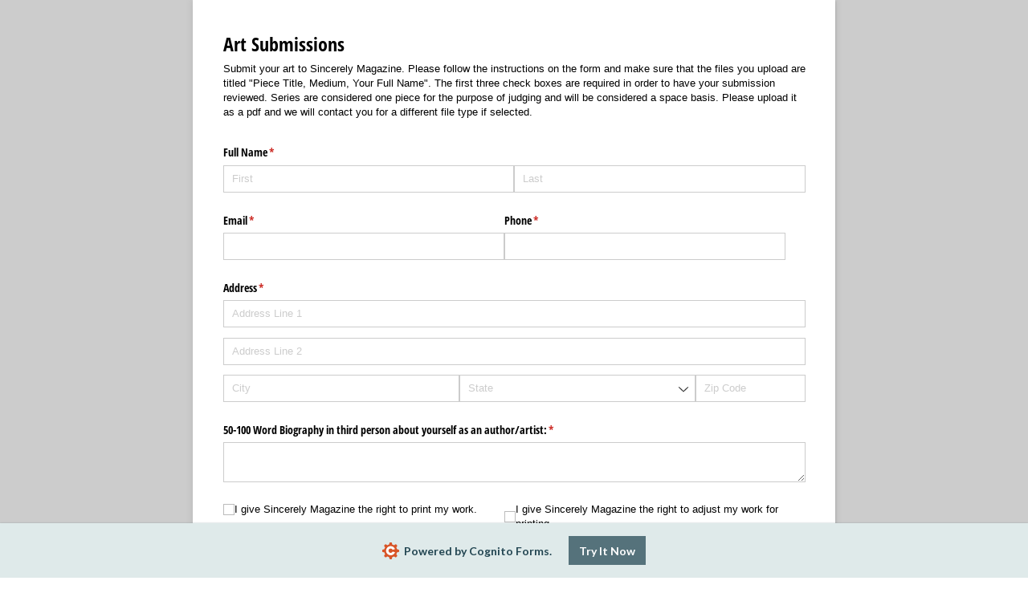

--- FILE ---
content_type: application/javascript
request_url: https://static.cognitoforms.com/form/modern/117.94fb684d248a74eb365f.js
body_size: 2003
content:
(window.cfWebpackJsonp=window.cfWebpackJsonp||[]).push([[117],{428:function(e,t,r){(t=r(89)(!1)).push([e.i,"html .cog-cognito--chameleon .StripeElement--focus,:root:root:root:root:root:root:root .cog-cognito--chameleon .StripeElement--focus{border-color:var(--highlight);box-shadow:var(--input-focus__box-shadow)}html .cog-payment__frame .cog-input iframe,:root:root:root:root:root .cog-payment__frame .cog-input iframe{display:block}html .cog-input__placeholder,:root:root:root:root:root .cog-input__placeholder{margin:0;outline-width:var(--input__border-width, var(--border-width));padding-top:var(--input__padding-v);padding-bottom:var(--input__padding-v);font-family:var(--font-family, inherit);font-size:var(--input__font-size, inherit);font-weight:inherit;line-height:var(--input__line-height);color:var(--placeholder__color)}html .cog-field.cog-payment__save-card.cog-payment__save-card,:root:root:root:root:root .cog-field.cog-payment__save-card.cog-payment__save-card{width:100%;margin:0;transition:padding calc(var(--speed)/2),margin calc(var(--speed)/2)}html .cog-field.cog-payment__save-card.cog-payment__save-card.is-error,:root:root:root:root:root .cog-field.cog-payment__save-card.cog-payment__save-card.is-error{margin-top:var(--gutter)}html .cog-field:not(.is-error).cog-payment__save-card,:root:root:root:root:root .cog-field:not(.is-error).cog-payment__save-card{padding:0}",""]),e.exports=t},523:function(e,t,r){"use strict";r.r(t);var o=function(){var e=this,t=e._self._c;return t("div",{staticClass:"cog-payment__field"},[e.overrideInputStyles?e._e():t("c-input",{ref:"paymentStyle",staticStyle:{display:"none"},attrs:{inputmode:"numeric",placeholder:"placeholder"}}),e._v(" "),e._t("default",null,{inputStyles:e.inputStyles,saveCard:e.saveCard}),e._v(" "),t("transition",{attrs:{name:"cog-error-message"}},[e.errorMessage?t("div",{staticClass:"cog-form-payment-error cog-error-message",attrs:{"aria-live":"assertive",role:"alert"}},[e._v("\n\t\t\t"+e._s(e.errorMessage)+"\n\t\t\t"),e.supportPageLinkUrl?t("a",{staticClass:"matins",attrs:{href:e.supportPageLinkUrl,target:"_blank"}},[e._v("\n\t\t\t\t"+e._s(e.supportPageLinkText||"Learn how to fix this.")+"\n\t\t\t")]):e._e()]):e._e()]),e._v(" "),e.saveCard?t("c-field",{staticClass:"cog-payment__save-card",attrs:{source:"Save_Card_Agreement","hide-label":""},scopedSlots:e._u([{key:"default",fn:function({field:r}){return[t("c-checkbox",{attrs:{label:e.$resource("card-on-file-agreement")},model:{value:r.value,callback:function(t){e.$set(r,"value",t)},expression:"field.value"}})]}}],null,!1,226120660)}):e._e()],2)};o._withStripped=!0;var n=r(407),a=r(400),i=r(437),s=r(2);function l(e,t){var r=Object.keys(e);if(Object.getOwnPropertySymbols){var o=Object.getOwnPropertySymbols(e);t&&(o=o.filter((function(t){return Object.getOwnPropertyDescriptor(e,t).enumerable}))),r.push.apply(r,o)}return r}function c(e){for(var t=1;t<arguments.length;t++){var r=null!=arguments[t]?arguments[t]:{};t%2?l(Object(r),!0).forEach((function(t){d(e,t,r[t])})):Object.getOwnPropertyDescriptors?Object.defineProperties(e,Object.getOwnPropertyDescriptors(r)):l(Object(r)).forEach((function(t){Object.defineProperty(e,t,Object.getOwnPropertyDescriptor(r,t))}))}return e}function d(e,t,r){return(t=function(e){var t=function(e,t){if("object"!=typeof e||!e)return e;var r=e[Symbol.toPrimitive];if(void 0!==r){var o=r.call(e,t||"default");if("object"!=typeof o)return o;throw new TypeError("@@toPrimitive must return a primitive value.")}return("string"===t?String:Number)(e)}(e,"string");return"symbol"==typeof t?t:t+""}(t))in e?Object.defineProperty(e,t,{value:r,enumerable:!0,configurable:!0,writable:!0}):e[t]=r,e}var p={name:"CPayment",components:{CInput:a.default,CCheckbox:i.default},inject:{$resource:{from:"$resource",required:!0},formEvents:{from:"formEvents",default:null}},props:{entry:{type:Object,required:!0},saveCard:{type:Boolean,default:!1},errorMessage:{type:String,default:""},supportPageLinkUrl:{type:String,default:""},supportPageLinkText:{type:String,default:""},useThemeSettings:{type:Boolean,default:!0},overrideInputStyles:{type:Object,default:null}},data(){return{styleReference:null,themeSettings:c({},this.entry.Form_Theme)}},computed:{inputStyles(){return this.overrideInputStyles?this.overrideInputStyles:this.getFormStyles()}},mounted(){this.styleReference=this.getPaymentStyleElement(),this.formEvents&&this.formEvents.on(s.a.ThemeUpdated,e=>{Object.assign(this.themeSettings,e.data.themeSettings);const t=this.$el.querySelector(".payment-input-styles");t&&t.remove(),this.addPaymentInputStyles()}),this.styleReference&&this.addPaymentInputStyles()},methods:{getFormStyles(){return this.styleReference?Object(n.b)(this.styleReference,this.useThemeSettings?this.themeSettings:{}):{}},getPaymentStyleElement(){if(this.$refs.paymentStyle){const e=this.$refs.paymentStyle;if(e){const t=e.$el.querySelector("input");if(t)return t;console.log("DEBUG: No payment style input found")}}},addPaymentInputStyles(){const e=this.getFormStyles(),t=e.computedStyles.border.includes("2px inset"),r=["background-color","background-image","background-position","background-repeat","background-size","border-top-color","border-top-left-radius","border-top-right-radius","border-top-style","border-top-width","border-right-color","border-right-style","border-right-width","border-bottom-color","border-bottom-left-radius","border-bottom-right-radius","border-bottom-style","border-bottom-width","border-left-color","border-left-style","border-left-width","box-shadow","padding-top","padding-right","padding-bottom","padding-left"].reduce((function(r,o){let n=e.computedStyles[o];return t&&o.includes("border")&&(o.includes("-style")?n="solid":o.includes("-width")&&(n="1px")),r+=o+":"+n+";"}),""),o=document.createElement("style");o.className="payment-input-styles",o.textContent=":root:root:root:root:root .cog-payment__field .cog-payment__frame .cog-input > div{".concat(r,"}"),this.$el.appendChild(o)}}},u=r(31),m=r.n(u),g=r(428),f=r.n(g),y={attributes:{class:"cog-style"},insert:"head",singleton:!1},h=(m()(f.a,y),f.a.locals,r(155)),b=Object(h.a)(p,o,[],!1,null,null,null);t.default=b.exports}}]);
//# sourceMappingURL=117.94fb684d248a74eb365f.js.map

--- FILE ---
content_type: application/javascript
request_url: https://static.cognitoforms.com/form/modern/135.103f8858792ca4fea726.js
body_size: 9765
content:
(window.cfWebpackJsonp=window.cfWebpackJsonp||[]).push([[135],{360:function(e,t,o){"use strict";t.__esModule=!0,t.default=void 0;var r=o(358);t.default={methods:{t(...e){return r.t.apply(this,e)}}}},434:function(e,t,o){"use strict";t.a={functional:!0,render(e,t){const{_c:o,_v:r,data:i,children:a=[]}=t,{class:s,staticClass:l,style:n,staticStyle:d,attrs:c={},...u}=i;return o("svg",{class:["cog-icon cog-i-download",s,l],style:[n,d],attrs:Object.assign({viewBox:"0 0 18 18",focusable:"false",class:"cog-icon cog-i-download"},c),...u},a.concat([o("defs"),o("g",[o("path",{staticClass:"cog-i-download__ground",attrs:{d:"M2.03 15.18h13.94"}}),o("g",{staticClass:"cog-i-download__arrow"},[o("path",{attrs:{"stroke-linecap":"square",d:"M4.64 7.2L9 11.56l4.36-4.36"}}),o("path",{attrs:{d:"M9 1.97v9.59"}})])])]))}}},598:function(e,t,o){e.exports=function(e){var t={};function o(r){if(t[r])return t[r].exports;var i=t[r]={i:r,l:!1,exports:{}};return e[r].call(i.exports,i,i.exports,o),i.l=!0,i.exports}return o.m=e,o.c=t,o.d=function(e,t,r){o.o(e,t)||Object.defineProperty(e,t,{enumerable:!0,get:r})},o.r=function(e){"undefined"!=typeof Symbol&&Symbol.toStringTag&&Object.defineProperty(e,Symbol.toStringTag,{value:"Module"}),Object.defineProperty(e,"__esModule",{value:!0})},o.t=function(e,t){if(1&t&&(e=o(e)),8&t)return e;if(4&t&&"object"==typeof e&&e&&e.__esModule)return e;var r=Object.create(null);if(o.r(r),Object.defineProperty(r,"default",{enumerable:!0,value:e}),2&t&&"string"!=typeof e)for(var i in e)o.d(r,i,function(t){return e[t]}.bind(null,i));return r},o.n=function(e){var t=e&&e.__esModule?function(){return e.default}:function(){return e};return o.d(t,"a",t),t},o.o=function(e,t){return Object.prototype.hasOwnProperty.call(e,t)},o.p="/dist/",o(o.s=53)}({0:function(e,t,o){"use strict";function r(e,t,o,r,i,a,s,l){var n,d="function"==typeof e?e.options:e;if(t&&(d.render=t,d.staticRenderFns=o,d._compiled=!0),r&&(d.functional=!0),a&&(d._scopeId="data-v-"+a),s?(n=function(e){(e=e||this.$vnode&&this.$vnode.ssrContext||this.parent&&this.parent.$vnode&&this.parent.$vnode.ssrContext)||"undefined"==typeof __VUE_SSR_CONTEXT__||(e=__VUE_SSR_CONTEXT__),i&&i.call(this,e),e&&e._registeredComponents&&e._registeredComponents.add(s)},d._ssrRegister=n):i&&(n=l?function(){i.call(this,(d.functional?this.parent:this).$root.$options.shadowRoot)}:i),n)if(d.functional){d._injectStyles=n;var c=d.render;d.render=function(e,t){return n.call(t),c(e,t)}}else{var u=d.beforeCreate;d.beforeCreate=u?[].concat(u,n):[n]}return{exports:e,options:d}}o.d(t,"a",(function(){return r}))},19:function(e,t){e.exports=o(460)},40:function(e,t){e.exports=o(599)},53:function(e,t,o){"use strict";o.r(t);var r=o(19),i=o.n(r),a=function(){var e=this,t=e._self._c;return t("transition-group",{class:["el-upload-list","el-upload-list--"+e.listType,{"is-disabled":e.disabled}],attrs:{tag:"ul",name:"el-list"}},e._l(e.files,(function(o){return t("li",{key:o.uid,class:["el-upload-list__item","is-"+o.status,e.focusing?"focusing":""],attrs:{tabindex:"0"},on:{keydown:function(t){if(!t.type.indexOf("key")&&e._k(t.keyCode,"delete",[8,46],t.key,["Backspace","Delete","Del"]))return null;!e.disabled&&e.$emit("remove",o)},focus:function(t){e.focusing=!0},blur:function(t){e.focusing=!1},click:function(t){e.focusing=!1}}},[e._t("default",(function(){return["uploading"!==o.status&&["picture-card","picture"].indexOf(e.listType)>-1?t("img",{staticClass:"el-upload-list__item-thumbnail",attrs:{src:o.url,alt:""}}):e._e(),t("a",{staticClass:"el-upload-list__item-name",on:{click:function(t){return e.handleClick(o)}}},[t("i",{staticClass:"el-icon-document"}),e._v(e._s(o.name)+"\n      ")]),t("label",{staticClass:"el-upload-list__item-status-label"},[t("i",{class:{"el-icon-upload-success":!0,"el-icon-circle-check":"text"===e.listType,"el-icon-check":["picture-card","picture"].indexOf(e.listType)>-1}})]),e.disabled?e._e():t("i",{staticClass:"el-icon-close",on:{click:function(t){return e.$emit("remove",o)}}}),e.disabled?e._e():t("i",{staticClass:"el-icon-close-tip"},[e._v(e._s(e.t("el.upload.deleteTip")))]),"uploading"===o.status?t("el-progress",{attrs:{type:"picture-card"===e.listType?"circle":"line","stroke-width":"picture-card"===e.listType?6:2,percentage:e.parsePercentage(o.percentage)}}):e._e(),"picture-card"===e.listType?t("span",{staticClass:"el-upload-list__item-actions"},[e.handlePreview&&"picture-card"===e.listType?t("span",{staticClass:"el-upload-list__item-preview",on:{click:function(t){return e.handlePreview(o)}}},[t("i",{staticClass:"el-icon-zoom-in"})]):e._e(),e.disabled?e._e():t("span",{staticClass:"el-upload-list__item-delete",on:{click:function(t){return e.$emit("remove",o)}}},[t("i",{staticClass:"el-icon-delete"})])]):e._e()]}),{file:o})],2)})),0)};a._withStripped=!0;var s=o(6),l=o.n(s),n=o(40),d=o.n(n),c={name:"ElUploadList",mixins:[l.a],data:()=>({focusing:!1}),components:{ElProgress:d.a},props:{files:{type:Array,default:()=>[]},disabled:{type:Boolean,default:!1},handlePreview:Function,listType:String},methods:{parsePercentage:e=>parseInt(e,10),handleClick(e){this.handlePreview&&this.handlePreview(e)}}},u=o(0),p=Object(u.a)(c,a,[],!1,null,null,null).exports;var h=function(){var e=this;return(0,e._self._c)("div",{staticClass:"el-upload-dragger",class:{"is-dragover":e.dragover},on:{drop:function(t){return t.preventDefault(),e.onDrop.apply(null,arguments)},dragover:function(t){return t.preventDefault(),e.onDragover.apply(null,arguments)},dragleave:function(t){t.preventDefault(),e.dragover=!1}}},[e._t("default")],2)};h._withStripped=!0;var g={name:"ElUploadDrag",props:{disabled:Boolean},inject:{uploader:{default:""}},data:()=>({dragover:!1}),methods:{onDragover(){this.disabled||(this.dragover=!0)},onDrop(e){if(this.disabled||!this.uploader)return;const t=this.uploader.accept;this.dragover=!1,t?this.$emit("file",[].slice.call(e.dataTransfer.files).filter(e=>{const{type:o,name:r}=e,i=r.indexOf(".")>-1?"."+r.split(".").pop():"",a=o.replace(/\/.*$/,"");return t.split(",").map(e=>e.trim()).filter(e=>e).some(e=>/\..+$/.test(e)?i===e:/\/\*$/.test(e)?a===e.replace(/\/\*$/,""):!!/^[^\/]+\/[^\/]+$/.test(e)&&o===e)})):this.$emit("file",e.dataTransfer.files)}}},f={inject:["uploader"],components:{UploadDragger:Object(u.a)(g,h,[],!1,null,null,null).exports},props:{type:String,action:{type:String,required:!0},name:{type:String,default:"file"},data:Object,headers:Object,withCredentials:Boolean,multiple:Boolean,accept:String,onStart:Function,onProgress:Function,onSuccess:Function,onError:Function,beforeUpload:Function,drag:Boolean,onPreview:{type:Function,default:function(){}},onRemove:{type:Function,default:function(){}},fileList:Array,autoUpload:Boolean,listType:String,httpRequest:{type:Function,default:function(e){if("undefined"==typeof XMLHttpRequest)return;const t=new XMLHttpRequest,o=e.action;t.upload&&(t.upload.onprogress=function(t){t.total>0&&(t.percent=t.loaded/t.total*100),e.onProgress(t)});const r=new FormData;e.data&&Object.keys(e.data).forEach(t=>{r.append(t,e.data[t])}),r.append(e.filename,e.file,e.file.name),t.onerror=function(t){e.onError(t)},t.onload=function(){if(t.status<200||t.status>=300)return e.onError(function(e,t,o){let r;r=o.response?""+(o.response.error||o.response):o.responseText?""+o.responseText:`fail to post ${e} ${o.status}`;const i=new Error(r);return i.status=o.status,i.method="post",i.url=e,i}(o,0,t));e.onSuccess(function(e){const t=e.responseText||e.response;if(!t)return t;try{return JSON.parse(t)}catch(e){return t}}(t))},t.open("post",o,!0),e.withCredentials&&"withCredentials"in t&&(t.withCredentials=!0);const i=e.headers||{};for(let e in i)i.hasOwnProperty(e)&&null!==i[e]&&t.setRequestHeader(e,i[e]);return t.send(r),t}},disabled:Boolean,limit:Number,onExceed:Function,ariaRequired:Boolean,ariaDescribedby:String,ariaInvalid:Boolean},data:()=>({mouseover:!1,reqs:{}}),methods:{isImage:e=>-1!==e.indexOf("image"),handleChange(e){const t=e.target.files;t&&this.uploadFiles(t)},uploadFiles(e){if(this.limit&&this.fileList.length+e.length>this.limit)return void(this.onExceed&&this.onExceed(e,this.fileList));let t=Array.prototype.slice.call(e);this.multiple||(t=t.slice(0,1)),0!==t.length&&t.forEach(e=>{this.onStart(e),this.autoUpload&&this.upload(e)})},upload(e){if(this.$refs.input.value=null,!this.beforeUpload)return this.post(e);const t=this.beforeUpload(e);t&&t.then?t.then(t=>{const o=Object.prototype.toString.call(t);if("[object File]"===o||"[object Blob]"===o){"[object Blob]"===o&&(t=new File([t],e.name,{type:e.type}));for(const o in e)e.hasOwnProperty(o)&&(t[o]=e[o]);this.post(t)}else this.post(e)},()=>{this.onRemove(null,e)}):!1!==t?this.post(e):this.onRemove(null,e)},abort(e){const{reqs:t}=this;if(e){let o=e;e.uid&&(o=e.uid),t[o]&&t[o].abort()}else Object.keys(t).forEach(e=>{t[e]&&t[e].abort(),delete t[e]})},post(e){const{uid:t}=e,o={headers:this.headers,withCredentials:this.withCredentials,file:e,data:this.data,filename:this.name,action:this.action,onProgress:t=>{this.onProgress(t,e)},onSuccess:o=>{this.onSuccess(o,e),delete this.reqs[t]},onError:o=>{this.onError(o,e),delete this.reqs[t]}},r=this.httpRequest(o);this.reqs[t]=r,r&&r.then&&r.then(o.onSuccess,o.onError)},handleClick(){this.disabled||(this.$refs.input.value=null,this.$refs.input.click())},handleKeydown(e){e.target===e.currentTarget&&(13!==e.keyCode&&32!==e.keyCode||this.handleClick())}},render(e){let{handleClick:t,drag:o,name:r,handleChange:a,multiple:s,accept:l,listType:n,uploadFiles:d,disabled:c,handleKeydown:u,ariaRequired:p,ariaDescribedby:h,ariaInvalid:g}=this;const f={class:{"el-upload":!0},on:{click:t,keydown:u}};return f.class["el-upload--"+n]=!0,e("div",i()([{},f,{attrs:{tabindex:"0"}}]),[o?e("upload-dragger",{attrs:{disabled:c},on:{file:d}},[this.$slots.default]):this.$slots.default,e("input",{class:"el-upload__input",attrs:{type:"file",name:r,multiple:s,accept:l,"aria-required":p,"aria-describedby":h,"aria-invalid":g},ref:"input",on:{change:a}})])}},m=Object(u.a)(f,void 0,void 0,!1,null,null,null).exports,_=o(9);function v(){}var y={name:"ElUpload",mixins:[o.n(_).a],components:{ElProgress:d.a,UploadList:p,Upload:m},provide(){return{uploader:this}},inject:{elForm:{default:""}},props:{action:{type:String,required:!0},headers:{type:Object,default:()=>({})},data:Object,multiple:Boolean,name:{type:String,default:"file"},drag:Boolean,dragger:Boolean,withCredentials:Boolean,showFileList:{type:Boolean,default:!0},accept:String,type:{type:String,default:"select"},beforeUpload:Function,beforeRemove:Function,onRemove:{type:Function,default:v},onChange:{type:Function,default:v},onPreview:{type:Function},onSuccess:{type:Function,default:v},onProgress:{type:Function,default:v},onError:{type:Function,default:v},fileList:{type:Array,default:()=>[]},autoUpload:{type:Boolean,default:!0},listType:{type:String,default:"text"},httpRequest:Function,disabled:Boolean,limit:Number,onExceed:{type:Function,default:v},ariaRequired:Boolean,ariaDescribedby:String,ariaInvalid:Boolean},data:()=>({uploadFiles:[],dragOver:!1,draging:!1,tempIndex:1}),computed:{uploadDisabled(){return this.disabled||(this.elForm||{}).disabled}},watch:{listType(e){"picture-card"!==e&&"picture"!==e||(this.uploadFiles=this.uploadFiles.map(e=>{if(!e.url&&e.raw)try{e.url=URL.createObjectURL(e.raw)}catch(e){console.error("[Element Error][Upload]",e)}return e}))},fileList:{immediate:!0,handler(e){this.uploadFiles=e.map(e=>(e.uid=e.uid||Date.now()+this.tempIndex++,e.status=e.status||"success",e))}}},methods:{handleStart(e){e.uid=Date.now()+this.tempIndex++;let t={status:"ready",name:e.name,size:e.size,percentage:0,uid:e.uid,raw:e};if("picture-card"===this.listType||"picture"===this.listType)try{t.url=URL.createObjectURL(e)}catch(e){return void console.error("[Element Error][Upload]",e)}this.uploadFiles.push(t),this.onChange(t,this.uploadFiles)},handleProgress(e,t){const o=this.getFile(t);this.onProgress(e,o,this.uploadFiles),o.status="uploading",o.percentage=e.percent||0},handleSuccess(e,t){const o=this.getFile(t);o&&(o.status="success",o.response=e,this.onSuccess(e,o,this.uploadFiles),this.onChange(o,this.uploadFiles))},handleError(e,t){const o=this.getFile(t),r=this.uploadFiles;o.status="fail",r.splice(r.indexOf(o),1),this.onError(e,o,this.uploadFiles),this.onChange(o,this.uploadFiles)},handleRemove(e,t){t&&(e=this.getFile(t));let o=()=>{this.abort(e);let t=this.uploadFiles;t.splice(t.indexOf(e),1),this.onRemove(e,t)};if(this.beforeRemove){if("function"==typeof this.beforeRemove){const t=this.beforeRemove(e,this.uploadFiles);t&&t.then?t.then(()=>{o()},v):!1!==t&&o()}}else o()},getFile(e){let t;return this.uploadFiles.every(o=>(t=e.uid===o.uid?o:null,!t)),t},abort(e){this.$refs["upload-inner"].abort(e)},clearFiles(){this.uploadFiles=[]},submit(){this.uploadFiles.filter(e=>"ready"===e.status).forEach(e=>{this.$refs["upload-inner"].upload(e.raw)})},getMigratingConfig:()=>({props:{"default-file-list":"default-file-list is renamed to file-list.","show-upload-list":"show-upload-list is renamed to show-file-list.","thumbnail-mode":"thumbnail-mode has been deprecated, you can implement the same effect according to this case: http://element.eleme.io/#/zh-CN/component/upload#yong-hu-tou-xiang-shang-chuan"}})},beforeDestroy(){this.uploadFiles.forEach(e=>{e.url&&0===e.url.indexOf("blob:")&&URL.revokeObjectURL(e.url)})},render(e){let t;this.showFileList&&(t=e(p,{attrs:{disabled:this.uploadDisabled,listType:this.listType,files:this.uploadFiles,handlePreview:this.onPreview},on:{remove:this.handleRemove}},[e=>{if(this.$scopedSlots.file)return this.$scopedSlots.file({file:e.file})}]));const o={props:{type:this.type,drag:this.drag,action:this.action,multiple:this.multiple,"before-upload":this.beforeUpload,"with-credentials":this.withCredentials,headers:this.headers,name:this.name,data:this.data,accept:this.accept,fileList:this.uploadFiles,autoUpload:this.autoUpload,listType:this.listType,disabled:this.uploadDisabled,limit:this.limit,"on-exceed":this.onExceed,"on-start":this.handleStart,"on-progress":this.handleProgress,"on-success":this.handleSuccess,"on-error":this.handleError,"on-preview":this.onPreview,"on-remove":this.handleRemove,"http-request":this.httpRequest,"aria-required":this.ariaRequired,"aria-describedby":this.ariaDescribedby,"aria-invalid":this.ariaInvalid},ref:"upload-inner"},r=this.$slots.trigger||this.$slots.default,a=e("upload",i()([{},o]),[r]);return e("div",["picture-card"===this.listType?t:"",this.$slots.trigger?[a,this.$slots.default]:a,this.$slots.tip,"picture-card"!==this.listType?t:""])}},b=Object(u.a)(y,void 0,void 0,!1,null,null,null).exports;b.install=function(e){e.component(b.name,b)};t.default=b},6:function(e,t){e.exports=o(360)},9:function(e,t){e.exports=o(408)}})},599:function(e,t){e.exports=function(e){var t={};function o(r){if(t[r])return t[r].exports;var i=t[r]={i:r,l:!1,exports:{}};return e[r].call(i.exports,i,i.exports,o),i.l=!0,i.exports}return o.m=e,o.c=t,o.d=function(e,t,r){o.o(e,t)||Object.defineProperty(e,t,{enumerable:!0,get:r})},o.r=function(e){"undefined"!=typeof Symbol&&Symbol.toStringTag&&Object.defineProperty(e,Symbol.toStringTag,{value:"Module"}),Object.defineProperty(e,"__esModule",{value:!0})},o.t=function(e,t){if(1&t&&(e=o(e)),8&t)return e;if(4&t&&"object"==typeof e&&e&&e.__esModule)return e;var r=Object.create(null);if(o.r(r),Object.defineProperty(r,"default",{enumerable:!0,value:e}),2&t&&"string"!=typeof e)for(var i in e)o.d(r,i,function(t){return e[t]}.bind(null,i));return r},o.n=function(e){var t=e&&e.__esModule?function(){return e.default}:function(){return e};return o.d(t,"a",t),t},o.o=function(e,t){return Object.prototype.hasOwnProperty.call(e,t)},o.p="/dist/",o(o.s=93)}({0:function(e,t,o){"use strict";function r(e,t,o,r,i,a,s,l){var n,d="function"==typeof e?e.options:e;if(t&&(d.render=t,d.staticRenderFns=o,d._compiled=!0),r&&(d.functional=!0),a&&(d._scopeId="data-v-"+a),s?(n=function(e){(e=e||this.$vnode&&this.$vnode.ssrContext||this.parent&&this.parent.$vnode&&this.parent.$vnode.ssrContext)||"undefined"==typeof __VUE_SSR_CONTEXT__||(e=__VUE_SSR_CONTEXT__),i&&i.call(this,e),e&&e._registeredComponents&&e._registeredComponents.add(s)},d._ssrRegister=n):i&&(n=l?function(){i.call(this,(d.functional?this.parent:this).$root.$options.shadowRoot)}:i),n)if(d.functional){d._injectStyles=n;var c=d.render;d.render=function(e,t){return n.call(t),c(e,t)}}else{var u=d.beforeCreate;d.beforeCreate=u?[].concat(u,n):[n]}return{exports:e,options:d}}o.d(t,"a",(function(){return r}))},93:function(e,t,o){"use strict";o.r(t);var r=function(){var e=this,t=e._self._c;return t("div",{staticClass:"el-progress",class:["el-progress--"+e.type,e.status?"is-"+e.status:"",{"el-progress--without-text":!e.showText,"el-progress--text-inside":e.textInside}],attrs:{role:"progressbar","aria-valuenow":e.percentage,"aria-valuemin":"0","aria-valuemax":"100"}},["line"===e.type?t("div",{staticClass:"el-progress-bar"},[t("div",{staticClass:"el-progress-bar__outer",style:{height:e.strokeWidth+"px"}},[t("div",{staticClass:"el-progress-bar__inner",style:e.barStyle},[e.showText&&e.textInside?t("div",{staticClass:"el-progress-bar__innerText"},[e._v(e._s(e.content))]):e._e()])])]):t("div",{staticClass:"el-progress-circle",style:{height:e.width+"px",width:e.width+"px"}},[t("svg",{attrs:{viewBox:"0 0 100 100"}},[t("path",{staticClass:"el-progress-circle__track",style:e.trailPathStyle,attrs:{d:e.trackPath,stroke:"#e5e9f2","stroke-width":e.relativeStrokeWidth,fill:"none"}}),t("path",{staticClass:"el-progress-circle__path",style:e.circlePathStyle,attrs:{d:e.trackPath,stroke:e.stroke,fill:"none","stroke-linecap":e.strokeLinecap,"stroke-width":e.percentage?e.relativeStrokeWidth:0}})])]),e.showText&&!e.textInside?t("div",{staticClass:"el-progress__text",style:{fontSize:e.progressTextSize+"px"}},[e.status?t("i",{class:e.iconClass}):[e._v(e._s(e.content))]],2):e._e()])};r._withStripped=!0;var i={name:"ElProgress",props:{type:{type:String,default:"line",validator:e=>["line","circle","dashboard"].indexOf(e)>-1},percentage:{type:Number,default:0,required:!0,validator:e=>e>=0&&e<=100},status:{type:String,validator:e=>["success","exception","warning"].indexOf(e)>-1},strokeWidth:{type:Number,default:6},strokeLinecap:{type:String,default:"round"},textInside:{type:Boolean,default:!1},width:{type:Number,default:126},showText:{type:Boolean,default:!0},color:{type:[String,Array,Function],default:""},format:Function},computed:{barStyle(){const e={};return e.width=this.percentage+"%",e.backgroundColor=this.getCurrentColor(this.percentage),e},relativeStrokeWidth(){return(this.strokeWidth/this.width*100).toFixed(1)},radius(){return"circle"===this.type||"dashboard"===this.type?parseInt(50-parseFloat(this.relativeStrokeWidth)/2,10):0},trackPath(){const e=this.radius,t="dashboard"===this.type;return`\n          M 50 50\n          m 0 ${t?"":"-"}${e}\n          a ${e} ${e} 0 1 1 0 ${t?"-":""}${2*e}\n          a ${e} ${e} 0 1 1 0 ${t?"":"-"}${2*e}\n          `},perimeter(){return 2*Math.PI*this.radius},rate(){return"dashboard"===this.type?.75:1},strokeDashoffset(){return-1*this.perimeter*(1-this.rate)/2+"px"},trailPathStyle(){return{strokeDasharray:`${this.perimeter*this.rate}px, ${this.perimeter}px`,strokeDashoffset:this.strokeDashoffset}},circlePathStyle(){return{strokeDasharray:`${this.perimeter*this.rate*(this.percentage/100)}px, ${this.perimeter}px`,strokeDashoffset:this.strokeDashoffset,transition:"stroke-dasharray 0.6s ease 0s, stroke 0.6s ease"}},stroke(){let e;if(this.color)e=this.getCurrentColor(this.percentage);else switch(this.status){case"success":e="#13ce66";break;case"exception":e="#ff4949";break;case"warning":e="#e6a23c";break;default:e="#20a0ff"}return e},iconClass(){return"warning"===this.status?"el-icon-warning":"line"===this.type?"success"===this.status?"el-icon-circle-check":"el-icon-circle-close":"success"===this.status?"el-icon-check":"el-icon-close"},progressTextSize(){return"line"===this.type?12+.4*this.strokeWidth:.111111*this.width+2},content(){return"function"==typeof this.format?this.format(this.percentage)||"":this.percentage+"%"}},methods:{getCurrentColor(e){return"function"==typeof this.color?this.color(e):"string"==typeof this.color?this.color:this.getLevelColor(e)},getLevelColor(e){const t=this.getColorArray().sort((e,t)=>e.percentage-t.percentage);for(let o=0;o<t.length;o++)if(t[o].percentage>e)return t[o].color;return t[t.length-1].color},getColorArray(){const e=this.color,t=100/e.length;return e.map((e,o)=>"string"==typeof e?{color:e,progress:(o+1)*t}:e)}}},a=o(0),s=Object(a.a)(i,r,[],!1,null,null,null).exports;s.install=function(e){e.component(s.name,s)};t.default=s}})},601:function(e,t,o){(t=o(89)(!1)).push([e.i,'html .cog-upload .el-upload-dragger,:root:root:root:root:root .cog-upload .el-upload-dragger{container-type:inline-size}html .cog-upload .el-upload-dragger.is-dragover>div,:root:root:root:root:root .cog-upload .el-upload-dragger.is-dragover>div{background:hsla(var(--background-hsl), 0.1);border-color:var(--highlight)}html .cog-upload .el-upload-dragger>div,:root:root:root:root:root .cog-upload .el-upload-dragger>div{display:flex;align-items:center;background:hsla(var(--background-hsl), 0.12);border:var(--input__border-width) solid transparent;border-radius:calc(var(--border-radius)*.7);padding:calc(var(--gutter)/2);gap:.5em}@container (max-width: 13.5em){html .cog-upload .el-upload-dragger>div,:root:root:root:root:root .cog-upload .el-upload-dragger>div{flex-wrap:wrap}}html .cog-upload .el-upload__input,:root:root:root:root:root .cog-upload .el-upload__input{display:none}html .cog-upload:not(.is-read-only),:root:root:root:root:root .cog-upload:not(.is-read-only){border:hsla(var(--background-hsl), 0.5) var(--input__border-width) solid;border-radius:var(--border-radius);padding:2px}html .cog-upload__list,:root:root:root:root:root .cog-upload__list{margin:calc(var(--gutter)/6) 0;padding-right:calc(var(--gutter)/4);padding-left:calc(var(--gutter)/4);list-style:none;transition:calc(var(--speed)/4)}html .cog-upload__list:empty,:root:root:root:root:root .cog-upload__list:empty{margin:0}html .cog-upload__list li,:root:root:root:root:root .cog-upload__list li{display:flex;position:relative;align-items:center;padding:calc(var(--gutter)/4);transition:calc(var(--speed)/4)}html .cog-upload__list li:hover,:root:root:root:root:root .cog-upload__list li:hover{background:hsla(var(--background-hsl), 0.1)}html .cog-upload__list li+li,:root:root:root:root:root .cog-upload__list li+li{margin-top:calc(var(--gutter)/6)}html .cog-upload__list .cog-upload__thumbnail,html .cog-upload__list .cog-i-file,:root:root:root:root:root .cog-upload__list .cog-upload__thumbnail,:root:root:root:root:root .cog-upload__list .cog-i-file{max-width:1.7em;margin-right:.2em;font-size:1.5em;transition:calc(var(--speed)/4)}html .cog-upload__list progress,:root:root:root:root:root .cog-upload__list progress{position:absolute;right:var(--gutter);width:calc(45px - 2em);height:3px;background-color:hsla(var(--background-hsl), 0.3);border:0;margin-right:1em;-webkit-appearance:none;appearance:none}html .cog-upload__list progress::-webkit-progress-bar,:root:root:root:root:root .cog-upload__list progress::-webkit-progress-bar{background-color:hsla(var(--background-hsl), 0.5)}html .cog-upload__list progress::-webkit-progress-value,:root:root:root:root:root .cog-upload__list progress::-webkit-progress-value{background-color:var(--highlight)}html .cog-upload__list progress::-moz-progress-bar,:root:root:root:root:root .cog-upload__list progress::-moz-progress-bar{background-color:var(--highlight)}html .cog-upload__list progress::-ms-fill,:root:root:root:root:root .cog-upload__list progress::-ms-fill{border:0}html .cog-upload__list-enter-active,html .cog-upload__list-leave-active,:root:root:root:root:root .cog-upload__list-enter-active,:root:root:root:root:root .cog-upload__list-leave-active{overflow:hidden}html .cog-upload__list-enter-to,html .cog-upload__list-leave,:root:root:root:root:root .cog-upload__list-enter-to,:root:root:root:root:root .cog-upload__list-leave{max-height:5em;opacity:1}html .cog-upload__list-enter-to .cog-i-file,html .cog-upload__list-leave .cog-i-file,:root:root:root:root:root .cog-upload__list-enter-to .cog-i-file,:root:root:root:root:root .cog-upload__list-leave .cog-i-file{transform:scale(1)}html .cog-upload__file-info,:root:root:root:root:root .cog-upload__file-info{max-width:calc(100% - 7.5em);margin-left:calc(var(--gutter)/4)}html .cog-upload__thumbnail:not(.error)+.cog-i-file,:root:root:root:root:root .cog-upload__thumbnail:not(.error)+.cog-i-file{display:none}html .cog-upload__thumbnail.error,:root:root:root:root:root .cog-upload__thumbnail.error{display:none}html a.cog-upload__link,:root:root:root:root:root a.cog-upload__link{display:inline-block}html .cog-upload__link,:root:root:root:root:root .cog-upload__link{max-width:100%;overflow:hidden;text-overflow:ellipsis;white-space:nowrap}html .cog-upload__file-size,:root:root:root:root:root .cog-upload__file-size{margin-top:-0.35em;opacity:.6;color:var(--color);font-size:var(--small-text)}html .cog-upload__list button,:root:root:root:root:root .cog-upload__list button{margin-left:auto}html .cog-upload__list button+button,:root:root:root:root:root .cog-upload__list button+button{margin-left:.3em}html .cog-upload__list-enter,html .cog-upload__list-leave-to,:root:root:root:root:root .cog-upload__list-enter,:root:root:root:root:root .cog-upload__list-leave-to{max-height:0;padding:0 !important;opacity:0}html .cog-upload__list-enter .cog-i-file,html .cog-upload__list-leave-to .cog-i-file,:root:root:root:root:root .cog-upload__list-enter .cog-i-file,:root:root:root:root:root .cog-upload__list-leave-to .cog-i-file{transform:scale(0.1)}html .cog-upload__upload-button,:root:root:root:root:root .cog-upload__upload-button{flex-shrink:0}html .cog-i-download,:root:root:root:root:root .cog-i-download{fill:transparent;stroke:currentcolor}html .cog-i-download__arrow,html .cog-i-download__ground,:root:root:root:root:root .cog-i-download__arrow,:root:root:root:root:root .cog-i-download__ground{transition:calc(var(--speed)/4)}html .cog-form:not([data-width~="325"]) .el-upload-dragger>div,:root:root:root:root:root .cog-form:not([data-width~="325"]) .el-upload-dragger>div{padding:calc(var(--gutter)/4)}html .cog-form:not([data-width~="325"]) .cog-upload__list,:root:root:root:root:root .cog-form:not([data-width~="325"]) .cog-upload__list{padding-right:0;padding-left:0}@container (max-width: 16em){[lang=el].cog-form .el-upload-dragger>div,[lang=fr].cog-form .el-upload-dragger>div,[lang=hi].cog-form .el-upload-dragger>div,[lang=nl].cog-form .el-upload-dragger>div,[lang=nb].cog-form .el-upload-dragger>div{flex-wrap:wrap}}',""]),e.exports=t},655:function(e,t,o){"use strict";o.r(t);var r=function(){var e=this,t=e._self._c;return t("div",{staticClass:"cog-input"},[t("div",{staticClass:"cog-upload",class:{"is-read-only":e.readonly},on:{paste:e.pasteFile}},[t("el-upload",{ref:"upload",attrs:{"show-file-list":!1,"http-request":e.uploadFile,"on-preview":e.previewFile,"before-upload":e.beforeUpload,"file-list":e.initialFiles,disabled:e.readonly,limit:e.maxFiles,"on-exceed":e.limitExceeded,multiple:!e.maxFiles||e.maxFiles>1,drag:!e.readonly&&!e.limitReached,"aria-required":!!e.isRequired||void 0,"aria-describedby":e.hasError&&e.fullId?e.fullId+"_error":void 0,"aria-invalid":!!e.hasError||void 0,"list-type":"picture",action:""}},[e.readonly||e.limitReached?e._e():[t("div",{on:{click:e.handleUploadClicks}},[t("c-button",{ref:"uploadButton",staticClass:"cog-button--secondary cog-upload__upload-button",on:{click:e.uploadClicked}},[e._v("\n\t\t\t\t\t\t"+e._s(e.$resource("fileupload-default-upload-button-text"))+"\n\t\t\t\t\t")]),e._v(" "),t("span",{staticClass:"cog-upload__drag-text",on:{click:function(e){e.stopPropagation()}}},[e._v(e._s(e.$resource("fileupload-dropzone-message")))])],1)]],2),e._v(" "),t("transition-group",{staticClass:"cog-upload__list",attrs:{name:"cog-upload__list",tag:"ul"},on:{click:function(e){e.stopPropagation()}}},e._l(e.uploadFiles,(function(o,r){return t("li",{key:e.key(o.uid),ref:"uploadItems",refInFor:!0},[e.hasThumbnail(o)?t("img",{staticClass:"cog-upload__thumbnail",attrs:{src:e.getThumbnail(o),onerror:"this.className += ' error'"}}):e._e(),e._v(" "),t("c-file-icon",{key:"icon-"+r,attrs:{extension:e.getExtension(o)}}),e._v(" "),t("div",{staticClass:"cog-upload__file-info"},[t("a",{key:"anchor-"+o.uid,staticClass:"cog-upload__link",attrs:{href:o.url,target:"_blank"},on:{click:function(t){return t.preventDefault(),e.tryPreviewFile(o,t)}}},[e._v(e._s(o.name))]),e._v(" "),t("div",{staticClass:"cog-upload__file-size"},[e._v(e._s(e.getDisplayFileSize(o)))])]),e._v(" "),100===o.percentage||"success"===o.status?[t("c-button",{key:"download-button-"+o.uid,staticClass:"cog-upload__download-button",attrs:{"no-style":"",title:e.getDownloadText(o)},on:{click:function(t){return e.tryDownloadFile(o,t)}}},[t("i-download")],1),e._v(" "),e.readonly?e._e():t("c-button",{key:"remove-button-"+o.uid,staticClass:"cog-upload__remove-button",attrs:{"no-style":"",title:e.getRemoveText(o)},on:{click:function(t){return e.removeFile(o.uid)}}},[t("i-ex")],1)]:[t("progress",{key:"progress-"+o.uid,attrs:{max:"100"},domProps:{value:o.percentage}}),e._v(" "),t("c-button",{staticClass:"cog-upload__remove-button",attrs:{"no-style":"",title:e.getRemoveText(o)},on:{click:function(t){return e.cancelUpload(o.uid)}}},[t("i-ex")],1)]],2)})),0),e._v(" "),t("transition",{attrs:{name:"cog-error-message"}},[e.error&&!e.readonly?t("div",{staticClass:"cog-error-message"},[e._v(e._s(e.error))]):e._e()])],1)])};r._withStripped=!0;var i=o(598),a=o.n(i),s=o(5),l=o.n(s),n=o(430),d=o(386),c=o(436),u=o(409),p=o(434),h=o(12),g=o(60),f=o(2),m=o(4),_=o(370);function v(e){return e.size/1024/1024}l.a.use(a.a);const y=["png","gif","jpg","jpeg","tif","tiff","bmp"];var b={name:"CUpload",components:{IEx:u.a,IDownload:p.a,CButton:d.a,CFileIcon:c.a},mixins:[n.a],inject:{$resource:{default:()=>({})},formEvents:{default:()=>({})},flags:{default:()=>({})},fieldContext:{default:()=>()=>({hasError:!1,isRequired:!1})}},model:{prop:"value",event:"change"},props:{encrypt:Boolean,fileService:{type:Object,required:!0},value:{type:[Object,Array],default:()=>[]},allowedTypes:{type:Array,default:void 0},bannedTypes:{type:Array,default:()=>[]},maxSize:{type:Number,default:void 0},maxFiles:{type:Number,default:void 0},id:{type:String,required:!0},readonly:Boolean},data(){return{updating:!1,initialFiles:[],internalValue:!this.value&&this.multiple?[]:this.value,error:"",uploadRef:null,cancellationMap:{},uidMap:{},debouncedReset:Object(_.a)(this.reset),resetPromise:new h.a}},computed:{uploadFiles(){return this.$nextTick(()=>this.resetPromise.resolve()),this.uploadRef?this.uploadRef.uploadFiles:[]},limitReached(){return this.internalValue.length===this.maxFiles},isList(){return Array.isArray(this.internalValue)},lowerCaseAllowedTypes(){return this.allowedTypes?this.allowedTypes.map(e=>e.toLowerCase()):[]},hasError(){return this.fieldContext().hasError},fullId(){return this.id?"cog-"+this.id:null},isRequired(){return this.fieldContext().isRequired}},watch:{value(e){this.internalValue=e,this.updating||this.reset(!1)}},async mounted(){this.$el.querySelector(".el-upload").setAttribute("tabindex","-1"),this.formEvents&&this.formEvents.on(f.a.ResetEntry,this.debouncedReset),await this.reset(),this.uploadRef=this.$refs.upload},destroyed(){this.formEvents.off(f.a.ResetEntry,this.debouncedReset)},methods:{async reset(){let e=!(arguments.length>0&&void 0!==arguments[0])||arguments[0];this.resetPromise.pending||(this.resetPromise=new h.a);const t=Array.isArray(this.internalValue)?this.internalValue:[this.internalValue];return this.initialFiles=await Promise.all(t.map(this.fileDataToFile.bind(this))),e&&(this.uploadFiles.forEach(e=>this.cancelUpload(e.uid)),this.$nextTick(()=>this.resetPromise.resolve())),this.resetPromise},getDisplayFileSize:e=>e.size>1e5?"".concat(Math.round(e.size/1024/1024*10)/10," MB"):e.size>1e3?"".concat(Math.round(e.size/1024*10)/10," KB"):"".concat(e.size," bytes"),uploadClicked(){this.error=""},getDownloadText(e){return this.$resource("fileupload-download-text")+" "+e.name},getRemoveText(e){return this.$resource("remove-item").replace("{item}",e.name)},async fileDataToFile(e){return{uid:e.Id,url:await this.fileService.getDownloadUrl(e),name:e.Name,size:e.Size}},getFileRef(e){return this.isList?this.internalValue.find(t=>t.Id===e.uid):this.internalValue},hasThumbnail(e){const t=this.getFileRef(e);return t&&t.Id&&y.includes(this.getExtension(e))},getThumbnail(e){return this.fileService.getThumbnailUrl(this.getFileRef(e))},getExtension:e=>e.name?e.name.split(".").pop().toLowerCase():"???",uploadFile(e){const t=new h.a;return this.cancellationMap[e.file.uid]=t.resolve.bind(t),this.fileService.upload(e.file,{onProgress:e.onProgress,encrypt:this.encrypt,cancelPromise:t.promise}).then(async t=>{Object.assign(this.uploadRef.uploadFiles.find(t=>t.uid===e.file.uid),await this.fileDataToFile(t)),this.uidMap[t.Id]=e.file.uid,this.uploaded(t),delete this.cancellationMap[e.file.uid]},t=>{this.uploadError(e.file,t.request&&415===t.request.status?this.$resource("fileupload-excluded-file-type-message"):null,t instanceof g.e)})},uploaded(e){this.updating=!0,this.$emit("change",this.isList?this.internalValue.concat(e):e),this.$emit("file-uploaded",e),this.$nextTick(()=>{this.updating=!1})},uploadError(e,t,o){const r=this.uploadRef.uploadFiles.findIndex(t=>t.uid===e.uid);r>=0&&this.uploadRef.uploadFiles.splice(r,1),o||(this.error=t||this.$resource("fileupload-failed-upload-message",{fileName:e.name}))},cancelUpload(e){const t=this.cancellationMap[e];t&&(t(),delete this.cancellationMap[e])},removeFile(e){this.updating=!0,this.error="",this.recordFocus(),this.$emit("change",this.isList?this.internalValue.filter(t=>t.Id!==e):null),this.uploadRef.uploadFiles.splice(this.uploadRef.uploadFiles.findIndex(t=>t.uid===e),1),this.$nextTick(()=>{this.updating=!1})},limitExceeded(e){this.error=this.$resource("fileupload-max-file-count-exceeded-message",{maxFileCount:this.maxFiles})},async downloadFile(e){if(!this.fileService)return;const t=this.getFileRef(e);this.fileService.downloadFile(t)},async previewFile(e){if(!this.fileService)return;const t=this.getFileRef(e),o=v(e),r=this.getExtension(e);let i=this.fileService.getDownloadUrl(t),a=!1;switch(r){case"doc":case"docx":case"ppt":case"pptx":o<10&&(a=!0);break;case"xls":case"xlsx":o<5&&(a=!0);break;case"pdf":i+="&at=0";break;default:if(!y.includes(r))break;i+="&at=0"}a&&(i=await this.fileService.getPreviewUrl(t)),window.open(i,"_blank")},beforeUpload(e){return this.error="",this.bannedTypes.includes(this.getExtension(e))?(this.error=this.$resource("fileupload-excluded-file-type-message"),!1):0===this.lowerCaseAllowedTypes.length||this.lowerCaseAllowedTypes.includes(this.getExtension(e))?this.maxSize&&v(e)>this.maxSize?(this.error=this.$resource("fileupload-max-size-exceeded-message",{maxSize:this.maxSize}),!1):0===e.size?(this.error=this.$resource("fileupload-zero-byte-file-message"),!1):void 0:(this.error=this.$resource("fileupload-invalid-file-type-message",{allowedTypes:this.allowedTypes.join(", ")}),!1)},key(e){return this.uidMap[e]||e},pasteFile(e){if(this.$el.contains(document.activeElement)&&!this.readonly){const t=(e.clipboardData||e.originalEvent.clipboardData).items;for(const e of t)if("file"===e.kind){const t=e.getAsFile();this.$refs.upload.handleStart(t),this.$refs.upload.$refs["upload-inner"].upload(t)}}},handleUploadClicks(e){this.$refs.uploadButton.$el.contains(e.target)||e.stopPropagation()},tryDownloadFile(e,t){this.flags.fileDownloadsDisabled?(t.stopPropagation(),this.formEvents.emit(new m.a(f.a.TryDownloadOverLimit))):this.downloadFile(e)},tryPreviewFile(e,t){this.flags.fileDownloadsDisabled?(t.stopPropagation(),this.formEvents.emit(new m.a(f.a.TryDownloadOverLimit))):this.previewFile(e)}}},w=o(31),x=o.n(w),k=o(601),F=o.n(k),C={attributes:{class:"cog-style"},insert:"head",singleton:!1},S=(x()(F.a,C),F.a.locals,o(155)),$=Object(S.a)(b,r,[],!1,null,null,null);t.default=$.exports}}]);
//# sourceMappingURL=135.103f8858792ca4fea726.js.map

--- FILE ---
content_type: application/javascript
request_url: https://static.cognitoforms.com/form/modern/104.56ee31a767a7f45b1a3b.js
body_size: 338
content:
(window.cfWebpackJsonp=window.cfWebpackJsonp||[]).push([[104],{353:function(o,t,n){"use strict";function a(o,t,n){this.$children.forEach(c=>{c.$options.componentName===o?c.$emit.apply(c,[t].concat(n)):a.apply(c,[o,t].concat([n]))})}t.__esModule=!0,t.default=void 0;t.default={methods:{dispatch(o,t,n){for(var a=this.$parent||this.$root,c=a.$options.componentName;a&&(!c||c!==o);)(a=a.$parent)&&(c=a.$options.componentName);a&&a.$emit.apply(a,[t].concat(n))},broadcast(o,t,n){a.call(this,o,t,n)}}}}}]);
//# sourceMappingURL=104.56ee31a767a7f45b1a3b.js.map